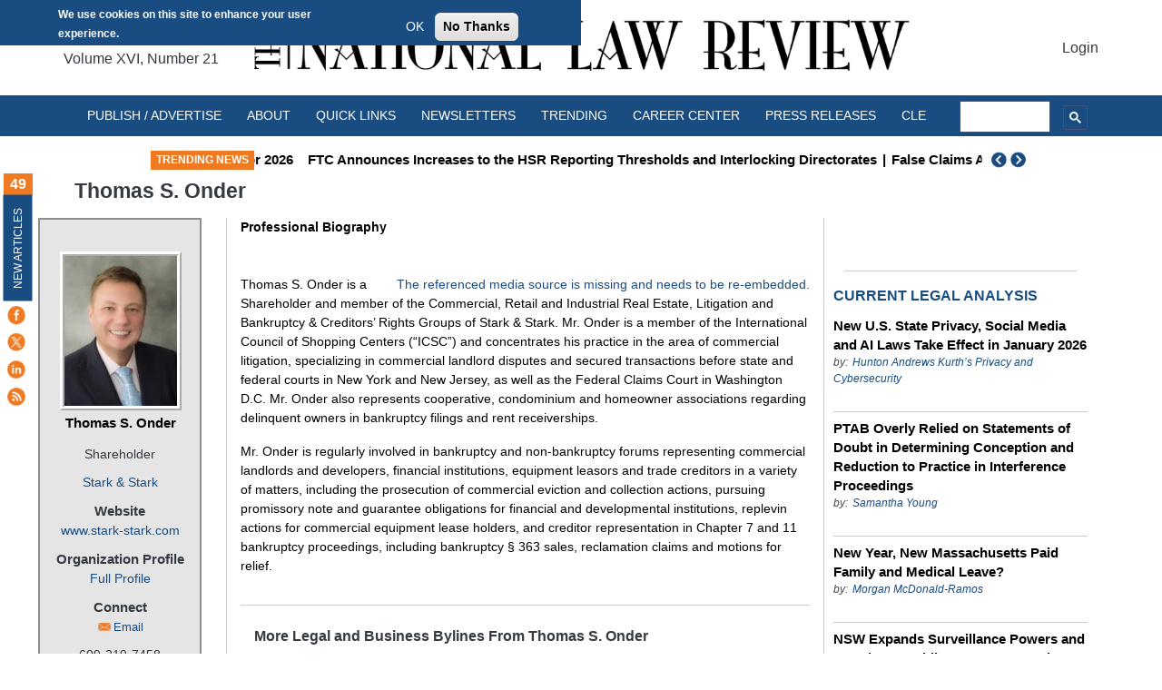

--- FILE ---
content_type: application/javascript; charset=utf-8
request_url: https://fundingchoicesmessages.google.com/f/AGSKWxUWDZSXMdNfwFBYko4C2rcdPybqvrj4FNySfmb02_Lrw0jTqNphcoMybcP1QSQYCDv5k9FUGapTyZkUAZ3sCaEONHBaQBOJIgj5QW6Jv8EBMWSUgiCMbW-HLBO4yCznUdc2Riab5TlmkcckNHW3KeJyTdsQ9gcIExYc3ufA3Yhs0YAtD2RldX9rMqM=/_.ads-and-tracking._800x80__300x250_takeover_banner_/exbl.php?
body_size: -1290
content:
window['0f3476cb-be13-45ed-9033-131e524e812e'] = true;